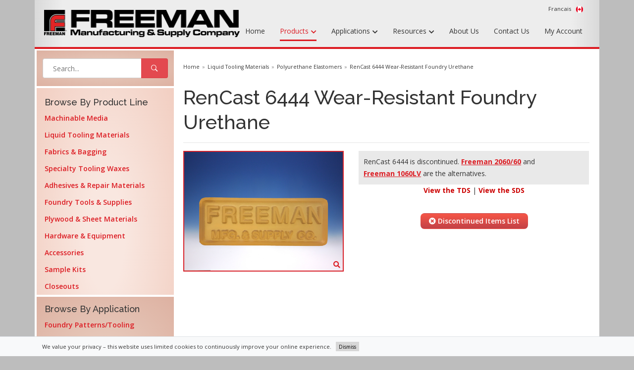

--- FILE ---
content_type: text/html; charset=utf-8
request_url: https://www.freemansupply.com/products/liquid-tooling-materials/polyurethane-elastomers/overnight-cure-urethane-elastomers---semi-rigid/rencast-6444-wear-resistant-foundry-urethane
body_size: 14939
content:

<!DOCTYPE html>
<html lang="en">
<head>
  <title>FMSC - RenCast 6444 Wear-Resistant Foundry Urethane</title>
  <meta name="keywords" content="056522, 056523, 056669, 056670" />
  <meta name="description" />
  <meta charset="utf-8" />
  <meta http-equiv="X-UA-Compatible" content="IE=edge">
  <meta name="viewport" content="width=device-width, initial-scale=1">
  <link rel="stylesheet" href="https://stackpath.bootstrapcdn.com/bootstrap/4.3.1/css/bootstrap.min.css" integrity="sha384-ggOyR0iXCbMQv3Xipma34MD+dH/1fQ784/j6cY/iJTQUOhcWr7x9JvoRxT2MZw1T" crossorigin="anonymous">
  <link rel="stylesheet" href="https://cdnjs.cloudflare.com/ajax/libs/jqueryui/1.12.1/jquery-ui.css" integrity="sha256-p6xU9YulB7E2Ic62/PX+h59ayb3PBJ0WFTEQxq0EjHw=" crossorigin="anonymous" />
  <link rel="stylesheet" type="text/css" media="screen" href="/css/2021/plugin.css" />
    <link rel="stylesheet" type="text/css" media="screen" href="/css/2021/scss/supply.min.css?30319" />
    <link href="/css/2021/custom.css?30319" rel="stylesheet" />
  <link rel="shortcut icon" type="image/x-icon" href="/freeman.ico">
  
  <link href="https://cdn.jsdelivr.net/npm/bootstrap-table@1.22.5/dist/bootstrap-table.min.css" rel="stylesheet">
  <style type="text/css">
    .fa-heart:hover:before { color: red }
    .fa-search:hover:before { color: red }

    .price-dash { border-bottom: dashed 1px gray; }

    .breadcrumb > li + li:before { color: #8a8a8a; padding: 0 5px; content: "\00BB" }
    .table > thead > tr > td.freemanwarning,
    .table > tbody > tr > td.freemanwarning,
    .table > tfoot > tr > td.freemanwarning,
    .table > thead > tr > th.freemanwarning,
    .table > tbody > tr > th.freemanwarning,
    .table > tfoot > tr > th.freemanwarning,
    .table > thead > tr.freemanwarning > td,
    .table > tbody > tr.freemanwarning > td,
    .table > tfoot > tr.freemanwarning > td,
    .table > thead > tr.freemanwarning > th,
    .table > tbody > tr.freemanwarning > th,
    .table > tfoot > tr.freemanwarning > th { background-color: #fcf8e3; }
    .table > thead > tr > td.freemaninfo,
    .table > tbody > tr > td.freemaninfo,
    .table > tfoot > tr > td.freemaninfo,
    .table > thead > tr > th.freemaninfo,
    .table > tbody > tr > th.freemaninfo,
    .table > tfoot > tr > th.freemaninfo,
    .table > thead > tr.freemaninfo > td,
    .table > tbody > tr.freemaninfo > td,
    .table > tfoot > tr.freemaninfo > td,
    .table > thead > tr.freemaninfo > th,
    .table > tbody > tr.freemaninfo > th,
    .table > tfoot > tr.freemaninfo > th { background-color: #d9edf7; }
    .table > thead > tr > td.freemansuccess,
    .table > tbody > tr > td.freemansuccess,
    .table > tfoot > tr > td.freemansuccess,
    .table > thead > tr > th.freemansuccess,
    .table > tbody > tr > th.freemansuccess,
    .table > tfoot > tr > th.freemansuccess,
    .table > thead > tr.freemansuccess > td,
    .table > tbody > tr.freemansuccess > td,
    .table > tfoot > tr.freemansuccess > td,
    .table > thead > tr.freemansuccess > th,
    .table > tbody > tr.freemansuccess > th,
    .table > tfoot > tr.freemansuccess > th { background-color: #dff0d8; }

    .table > thead > tr > td.freemandanger,
    .table > tbody > tr > td.freemandanger,
    .table > tfoot > tr > td.freemandanger,
    .table > thead > tr > th.freemandanger,
    .table > tbody > tr > th.freemandanger,
    .table > tfoot > tr > th.freemandanger,
    .table > thead > tr.freemandanger > td,
    .table > tbody > tr.freemandanger > td,
    .table > tfoot > tr.freemandanger > td,
    .table > thead > tr.freemandanger > th,
    .table > tbody > tr.freemandanger > th,
    .table > tfoot > tr.freemandanger > th { background-color: #f2dede; }

    .shorter { line-height: 1.2; }

    .sidebar-box { max-height: 240px; position: relative; overflow: hidden; }
      .sidebar-box .read-more { position: absolute; bottom: 0; left: 0; width: 100%; text-align: center; margin: 0; padding: 20px 0; /* "transparent" only works here because == rgba(0,0,0,0) */ background-image: linear-gradient(to bottom, transparent, #ffffff); }

    .badge-nonstock { color: #ffffff; background-color: #b200ff; }

    .btnbs { --bs-btn-padding-x: 0.75rem; --bs-btn-padding-y: 0.375rem; --bs-btn-font-family:; --bs-btn-font-size: 1rem; --bs-btn-font-weight: 400; --bs-btn-line-height: 1.5; --bs-btn-color: #212529; --bs-btn-bg: transparent; --bs-btn-border-width: 1px; --bs-btn-border-color: transparent; --bs-btn-border-radius: 0.375rem; --bs-btn-hover-border-color: transparent; --bs-btn-box-shadow: inset 0 1px 0 rgba(255, 255, 255, 0.15),0 1px 1px rgba(0, 0, 0, 0.075); --bs-btn-disabled-opacity: 0.65; --bs-btn-focus-box-shadow: 0 0 0 0.25rem rgba(var(--bs-btn-focus-shadow-rgb), .5); display: inline-block; padding: var(--bs-btn-padding-y) var(--bs-btn-padding-x); font-family: var(--bs-btn-font-family); font-size: var(--bs-btn-font-size); font-weight: var(--bs-btn-font-weight); line-height: var(--bs-btn-line-height); color: var(--bs-btn-color); text-align: center; text-decoration: none; vertical-align: middle; cursor: pointer; -webkit-user-select: none; -moz-user-select: none; user-select: none; border: var(--bs-btn-border-width) solid var(--bs-btn-border-color); border-radius: var(--bs-btn-border-radius); background-color: var(--bs-btn-bg); transition: color .15s ease-in-out,background-color .15s ease-in-out,border-color .15s ease-in-out,box-shadow .15s ease-in-out; }

    .btnbs-secondary { --bs-btn-color: #fff; --bs-btn-bg: #6c757d; --bs-btn-border-color: #6c757d; --bs-btn-hover-color: #fff; --bs-btn-hover-bg: #5c636a; --bs-btn-hover-border-color: #565e64; --bs-btn-focus-shadow-rgb: 130,138,145; --bs-btn-active-color: #fff; --bs-btn-active-bg: #565e64; --bs-btn-active-border-color: #51585e; --bs-btn-active-shadow: inset 0 3px 5px rgba(0, 0, 0, 0.125); --bs-btn-disabled-color: #fff; --bs-btn-disabled-bg: #6c757d; --bs-btn-disabled-border-color: #6c757d; }

    .form-controlbs { display: block; width: 100%; padding: .375rem .75rem; font-size: 1rem; font-weight: 400; line-height: 1.5; color: #212529; background-color: #fff; background-clip: padding-box; border: 1px solid #ced4da; -webkit-appearance: none; -moz-appearance: none; appearance: none; border-radius: .375rem; transition: border-color .15s ease-in-out,box-shadow .15s ease-in-out; }

    .search-input { height: 38px; }
  </style>

</head>

<body>
  <div class="site-wrapper alert-open" id="top">
    <div class="px-0 justify-content-center sticky-header">
      <div class="row justify-content-center">
        <div class="container site-header mb-0 d-none d-lg-block shady bg-gray-gradient">
          <div class="header-bottom">
            <div class="container px-1">
              <div class="row align-items-center">
                <div class="col-lg-3"> <a href="/" class="site-brand"> <img src="/img/2021/newlogo.png" alt=""> </a> </div>
                <div class="col-lg-9 pr-0">
                  <div class="col pr-4">
                    <ul class="header-top-list flex-lg-right">
                      <li id="_divCartSection" class="hidden">
                        <a href="/quotelist">My Quote List <i class="icons-left fas fa-shopping-cart"></i></a>
                        <span class="badge badge-secondary" id="_lblCartQuantity"></span>
                      </li>
                                              <li><a class="mr-1" href="https://www.freemansupply.ca">Francais <span class="flag-img"><img src="/img/2021/icon/canada-flag_XS.png" alt="CA"></a></li>
                    </ul>
                  </div>
                  <div class="col align-items-center">
                    <div class="main-navigation d-flex justify-content-end">
                      <ul class="main-menu menu-right li-last-0">

                          <li class="menu-item "> <a href="/">Home</a> </li>

                          <!-- Products -->
                          <li class="menu-item has-children mega-menu selected">
                            <a href="javascript:void(0)">Products <i class="fas fa-chevron-down dropdown-arrow"></i></a>
                            <ul class="sub-menu two-column">
<li class='cus-col-50'><ul class='mega-single-block'>                                <li><a href="/products/machinable-media">Machinable Media</a></li>
                                <li><a href="/products/liquid-tooling-materials">Liquid Tooling Materials</a></li>
                                <li><a href="/products/fabrics-bagging">Fabrics &amp; Bagging</a></li>
                                <li><a href="/products/specialty-tooling-waxes">Specialty Tooling Waxes</a></li>
                                <li><a href="/products/adhesives-repair-materials">Adhesives &amp; Repair Materials</a></li>
</ul></li><li class='cus-col-50'><ul class='mega-single-block'>                                <li><a href="/products/foundry-tools-supplies">Foundry Tools &amp; Supplies</a></li>
                                <li><a href="/products/plywood-sheet-materials">Plywood &amp; Sheet Materials</a></li>
                                <li><a href="/products/hardware-equipment">Hardware &amp; Equipment</a></li>
                                <li><a href="/products/accessories">Accessories</a></li>
                                <li><a href="/products/sample-kits">Sample Kits</a></li>
</ul></li>
                            </ul>
                          </li>

                          <li class="menu-item has-children ">
                            <a href="javascript:void(0)">Applications <i class="fas fa-chevron-down dropdown-arrow"></i></a>
                            <ul class="sub-menu">
                              <li><a href="https://www.freemansupply.com/app-foundry">Foundry Patterns/Tooling</a></li>
<li><a href="https://www.freemansupply.com/app-vacuum">Vacuum/Thermoforming</a></li>
<li><a href="https://www.freemansupply.com/app-fixtures">Fixtures & Tooling Aids</a></li>
<li><a href="https://www.freemansupply.com/app-models">Models & Displays</a></li>
<li><a href="https://www.freemansupply.com/app-prototyping">Prototyping/Short Run Mfg</a></li>
<li><a href="https://www.freemansupply.com/app-composite">Composite Parts & Tooling</a></li>
                            </ul>
                          </li>

                          <li class="menu-item has-children ">
                            <a href="javascript:void(0)">Resources <i class="fas fa-chevron-down dropdown-arrow"></i></a>
                            <ul class="sub-menu">
                              
                              <li><a href="/news-updates">News &amp; Updates</a></li>
                              <li><a href="/catalog-request">Catalog</a></li>
                              <li><a href="/library/technical">Technical Library</a></li>
                              <li><a href="https://freemanvideos.com">Video Library</a></li>
                              <li><a href="/careers">Careers</a></li>
                            </ul>
                          </li>

                          <li class="menu-item "> <a href="/about">About Us</a> </li>

                          <li class="menu-item "> <a href="/contact">Contact Us</a> </li>

                          <li class="menu-item "> <a href="/MyAccount">My Account</a> </li>

                      </ul>
                    </div>
                  </div>
                </div>
              </div>
            </div>
          </div>
        </div>
      </div>
    </div>

    <div class="site-mobile-menu bg-white">
      <header class="mobile-header d-block d-lg-none">
        <div class="container">
          <div class="row justify-items-sm-end align-items-top">
            <div class="col-md-4 col-7"> <a href="/" class="site-brand"> <img src="/img/2021/flogo.png" alt=""> </a> </div>
            <div class="col-md-8 col-5 text-right">
              <div class="mobile-header-btns header-top-widget">
                <ul class="header-links">
                  <li class="sin-link">
                    <a href="javascript:" class="link-icon hamburger-icon off-canvas-btn">
                      <i class="ion-navicon"></i>
                    </a>
                  </li>
                </ul>
              </div>
            </div>
          </div>
        </div>
      </header>

      

<aside class="off-canvas-wrapper">
  <div class="btn-close-off-canvas"> <i class="ion-android-close"></i> </div>
  <div class="off-canvas-inner">
    <div class="search-box offcanvas">
      <input id="_txtSearchMobile" type="text" placeholder="Search..."> <!-- TODO -->
      <button class="search-btn" id="_btnSearchMobile"><i class="ion-ios-search-strong"></i></button>
    </div>
    <div class="mobile-navigation">
      <nav class="off-canvas-nav">
        <ul class="mobile-menu main-mobile-menu">
          <li id="_divCartSectionMobile" class="menu-item-has-children hidden">
            <span class="menu-expand">
              <i class="fas fa-shopping-cart"></i>
            </span>
            <a href="/quotelist">My Quote List <span class="badge badge-secondary" id="_lblCartQuantityMobile"></span> </a>
          </li>


          <li class="menu-item"> <a href="/MyAccount/">My Account</a></li>
          <li class="menu-item"> <a href="/">Home</a></li>

          <li class="menu-item-has-children">
            <a href="#">Products</a>
            <ul class="sub-menu">
                <li><a href="/products/machinable-media">Machinable Media</a></li>
                <li><a href="/products/liquid-tooling-materials">Liquid Tooling Materials</a></li>
                <li><a href="/products/fabrics-bagging">Fabrics &amp; Bagging</a></li>
                <li><a href="/products/specialty-tooling-waxes">Specialty Tooling Waxes</a></li>
                <li><a href="/products/adhesives-repair-materials">Adhesives &amp; Repair Materials</a></li>
                <li><a href="/products/foundry-tools-supplies">Foundry Tools &amp; Supplies</a></li>
                <li><a href="/products/plywood-sheet-materials">Plywood &amp; Sheet Materials</a></li>
                <li><a href="/products/hardware-equipment">Hardware &amp; Equipment</a></li>
                <li><a href="/products/accessories">Accessories</a></li>
                <li><a href="/products/sample-kits">Sample Kits</a></li>
            </ul>
          </li>
          <li class="menu-item-has-children">
            <a href="#">Applications</a>
            <ul class="sub-menu">
              <li><a href="https://www.freemansupply.com/app-foundry">Foundry Patterns/Tooling</a></li>
<li><a href="https://www.freemansupply.com/app-vacuum">Vacuum/Thermoforming</a></li>
<li><a href="https://www.freemansupply.com/app-fixtures">Fixtures & Tooling Aids</a></li>
<li><a href="https://www.freemansupply.com/app-models">Models & Displays</a></li>
<li><a href="https://www.freemansupply.com/app-prototyping">Prototyping/Short Run Mfg</a></li>
<li><a href="https://www.freemansupply.com/app-composite">Composite Parts & Tooling</a></li>
            </ul>
          </li>
          <li class="menu-item-has-children">
            <a href="#">Resources</a>
            <ul class="sub-menu">
              
                              <li><a href="/news-updates">News &amp; Updates</a></li>
                              <li><a href="/catalog-request">Catalog</a></li>
                              <li><a href="/library/technical">Technical Library</a></li>
                              <li><a href="https://freemanvideos.com">Video Library</a></li>
                              <li><a href="/careers">Careers</a></li>
            </ul>
          </li>
          <li class="menu-item"> <a href="/catalog-request">Catalog </a> </li>
          <li class="menu-item"> <a href="/about">About Us</a> </li>
          <li class="menu-item"> <a href="/contact">Contact Us</a> </li>
        </ul>
          <ul class="mobile-menu menu-block-2">
            <li><a class="text-red" href="http://www.freemansupply.ca">Francais</a></li>
          </ul>
      </nav>
    </div>
    <div class="off-canvas-bottom">
      <div class="contact-list mb--10">
                                    <a href="" class="sin-contact"><i class="fas fa-mobile-alt"></i>(800) 321-8511</a>
                                    <a href="" class="sin-contact"><i class="fas fa-envelope"></i>contactus@freemanwax.com</a>
                                </div>
                              <div class="social-list">
                                <a href="#" class="single-social facebook"><i class="ion ion-social-facebook"></i></a>
                                <a href="#" class="single-social linkedin"><i class="ion ion-social-linkedin"></i></a>
                                <a href="#" class="single-social youtube"><i class="ion ion-social-youtube"></i></a>
                                <a href="#" class="single-social instagram"><i class="ion ion-social-instagram"></i></a>
                              </div>
    </div>
  </div>
</aside>


    </div>
    <div class="container bg-white px-0 pb--10 shady">
      <section id="_sectionMainBody" class="hero-area hero-slider-4 border-3t">
        <div class="container">
          <div class="row d-flex align-self-stretch">

            <div class="col-lg-3 gradient-secondary p-0 border-4 d-none d-lg-block">
              <div class="gradient-secondary-shade">
                <div class="px-2 py-3">

                  <div class="header-search-block mx-1">
                    <input type="text" placeholder="Search..." id="_txtSearch">
                    <button class="search-btn" id="_btnSearch"><i class="ion-ios-search-strong"></i></button>
                  </div>
                </div>
              </div>
                <div class="border-4t">
                  <div class="pl-3">
                    <p class="sidebar-title pt-1">Browse by Product Line</p>
                      <ul class="sidebar-menu">
                          <li class="cat-item"><a href="/products/machinable-media">Machinable Media</a></li>
                          <li class="cat-item"><a href="/products/liquid-tooling-materials">Liquid Tooling Materials</a></li>
                          <li class="cat-item"><a href="/products/fabrics-bagging">Fabrics &amp; Bagging</a></li>
                          <li class="cat-item"><a href="/products/specialty-tooling-waxes">Specialty Tooling Waxes</a></li>
                          <li class="cat-item"><a href="/products/adhesives-repair-materials">Adhesives &amp; Repair Materials</a></li>
                          <li class="cat-item"><a href="/products/foundry-tools-supplies">Foundry Tools &amp; Supplies</a></li>
                          <li class="cat-item"><a href="/products/plywood-sheet-materials">Plywood &amp; Sheet Materials</a></li>
                          <li class="cat-item"><a href="/products/hardware-equipment">Hardware &amp; Equipment</a></li>
                          <li class="cat-item"><a href="/products/accessories">Accessories</a></li>
                          <li class="cat-item"><a href="/products/sample-kits">Sample Kits</a></li>
                        <li class="cat-item"><a href="/closeouts">Closeouts</a></li>
                      </ul>
                  </div>
                </div>
                <div class="gradient-secondary-shade mx-0 border-4y">
                  <div class="pl-3 py-1">
                                      <!-- Application categories -->
                  <p class='sidebar-title f-mt-35'>Browse by Application</p>
                  <ul class='sidebar-menu'>
                    <li class='cat-item'><a href='https://www.freemansupply.com/app-foundry'>Foundry Patterns/Tooling</a></li>
<li class='cat-item'><a href='https://www.freemansupply.com/app-vacuum'>Vacuum/Thermoforming</a></li>
<li class='cat-item'><a href='https://www.freemansupply.com/app-fixtures'>Fixtures & Tooling Aids</a></li>
<li class='cat-item'><a href='https://www.freemansupply.com/app-models'>Models & Displays</a></li>
<li class='cat-item'><a href='https://www.freemansupply.com/app-prototyping'>Prototyping/Short Run Mfg</a></li>
<li class='cat-item'><a href='https://www.freemansupply.com/app-composite'>Composite Parts & Tooling</a></li>
                  </ul>
                  </div>
                </div>

            </div>
            <div class="col-lg-9  pr-1" style="padding-right: 20px !important; padding-top: 12px;">
              

<ol class="breadcrumb hidden-xs hidden-sm ml-n3">
  <li><a href='/'>Home</a></li> <li><a href='/products/liquid-tooling-materials'>Liquid Tooling Materials</a></li> <li><a href='/products/liquid-tooling-materials/polyurethane-elastomers'>Polyurethane Elastomers</a></li> <li><a href='/products/liquid-tooling-materials/polyurethane-elastomers/rencast-6444-wear-resistant-foundry-urethane'>RenCast 6444 Wear-Resistant Foundry Urethane</a></li>
</ol>

<h1>
  RenCast 6444 Wear-Resistant Foundry Urethane
</h1>

<hr />

<div class="row">
  <div class="col-12 col-md-5">
          <div class="divProductImage text-center border product-image-border">
            <a data-toggle='lightbox' href='/LargeImages/rencast6442.jpg' class="lightboxy"><img src="/productimages/rencast6442.jpg" class="img-responsive" /><i class="fas fa-search"></i></a>

          </div>
      <div class="p-2"></div>

    <div class="row">
        <div class="col-1 p-0"></div>
        <div class="col-1 p-0"></div>

    </div>
    <div class="d-none d-sm-block p-1"></div>

  </div>

  <div class="col-12 col-md-7">

<table margin-left="10px" style="padding-left:10px; padding-right:10px; padding-top:10px; padding-bottom:10px; background-color:#e9e9e9;" valign="top"> <Tr cellpadding="10px"> <td style="padding-left:10px; padding-right:10px; padding-top:10px; padding-bottom:10px; width="175px" valign="top"> RenCast 6444 is discontinued. <span style="color:#cc0000"><b><u><a 
href="https://www.freemansupply.com/products/liquid-tooling-materials/polyurethane-elastomers/overnight-cure-urethane-elastomers---semi-rigid/freeman-206060-semi-rigid-polyurethane-elastomer">Freeman 2060/60</u></a></b></span> and <span 
style="color:#cc0000"><b><u><a href="https://www.freemansupply.com/products/liquid-tooling-materials/polyurethane-elastomers/overnight-cure-urethane-elastomers---semi-rigid/freeman-1060lv-semi-rigid-polyurethane-elastomer">Freeman 
1060LV</u></a></b></span> are the alternatives. 
</td></tr></table>  
<div align="center"><span style="color:#cc0000"><b><u><a href="https://www.freemansupply.com/datasheets/RenPolyurethaneElastomers/6444.pdf">View the TDS</u></a></b></span> | <span style="color:#cc0000"><b><u><a href="https://www.freemansupply.com/MSDS/Combined/Huntsman/RenPoly/RenCast6444ENG.pdf">View the SDS</u></a></b></span></div> 
<Br><div align="Center" style="padding-top:10px;"><a href="https://www.freemansupply.com/discontinued-ren" class="btn btn-stop" role="button"><i class="fas fa-times-circle"></i>&nbsp;Discontinued Items List</a></div>   </div>

</div>






<div class="modal fade" id="divCartBox" tabindex="-1" role="dialog" aria-labelledby="exampleModalLabel" aria-hidden="true">
  <div class="modal-dialog">
    <div class="modal-content">
      <div class="modal-header">
        <h5 class="modal-title" id="Cart Status">Item Added to Quote List</h5>
        <button type="button" class="close" data-dismiss="modal" aria-label="Close">
          <span aria-hidden="true">&times;</span>
        </button>
      </div>
      <div class="modal-body">
      </div>
      <div class="modal-footer">
        <button type="button" class="btn btn-default" data-dismiss="modal">Continue Browsing</button>
        <a href="/quotelist" class="btn btn-done btnwide">Go To Quote List</a>
      </div>
    </div>
  </div>
</div>

<div id="#divLightBox" class="lightbox hide fade" tabindex="-1" role="dialog" aria-hidden="true" style="display:none">
  <div class='lightbox-content'>
    <img src="[data-uri]" />
  </div>
</div>


            </div>
          </div>
        </div>
      </section>
      

      <div class="px-3">
        
    <table id="tblProducts2"></table>
      <div data-sitemode="public" id="divColumns" class="hidden">catalognumber,description,icons,um,thickness,width,length,height,boardfeet,netweight,diameter,grade,grit,cratequantity,plys,radius,sheetsperbox,shipnote,minimumquantity,piecesperbox,piecesperbundle,winding,feetbox,handlelength,headdiameter,headlength,mfgnumber</div>
    <table id="tblProducts" class="d-none table table-sm table-bordered table-hover shorter">
      <thead>
        <tr>
          <th class="align-middle catalognumber">SKU</th>
          <th class="align-middle description">Description</th>
          <th class="align-middle icons">&nbsp;</th>
          <th class="align-middle datafield d-none d-md-table-cell um">UM</th>
          <th class="align-middle datafield d-none d-md-table-cell thickness">Thick</th>
          <th class="align-middle datafield d-none d-md-table-cell width">Width</th>
          <th class="align-middle datafield d-none d-md-table-cell length">Length</th>
          <th class="align-middle datafield d-none d-md-table-cell height">Height</th>
          <th class="align-middle datafield d-none d-md-table-cell boardfeet">Board ft.</th>
            <th class="align-middle datafield d-none d-md-table-cell netweight">Net Wt.</th>
          <th class="align-middle datafield d-none d-md-table-cell diameter">Diameter</th>
          <th class="align-middle datafield d-none d-md-table-cell grade">Grade</th>
          <th class="align-middle datafield d-none d-md-table-cell grit">Grit</th>
          <th class="align-middle datafield hiddex-xxs hidden-xs hidden-sm cratequantity">Crate Qty</th>
          <th class="align-middle datafield d-none d-md-table-cell plys">Plys</th>
          <th class="align-middle datafield d-none d-md-table-cell radius">Radius</th>
          <th class="align-middle datafield d-none d-md-table-cell sheetsperbox">SPB</th>
          <th class="align-middle datafield d-none d-md-table-cell shipnote">Ship Note</th>
          <th class="align-middle datafield d-none d-md-table-cell minimumquantity">Min. Qty</th>
          <th class="align-middle datafield d-none d-md-table-cell piecesperbox">Pcs/Box</th>
          <th class="align-middle datafield d-none d-md-table-cell piecesperbundle">Pcs/Bundle</th>
          <th class="align-middle datafield d-none d-md-table-cell winding">Winding</th>
          <th class="align-middle datafield d-none d-md-table-cell feetbox">Ft/Box</th>
          <th class="align-middle datafield d-none d-md-table-cell handlelength">Handle Len</th>
          <th class="align-middle datafield d-none d-md-table-cell headdiameter">Head Diam</th>
          <th class="align-middle datafield d-none d-md-table-cell headlength">Head Len</th>

            <th class="align-middle datafield d-none d-md-table-cell mfgnumber">Mfg. #</th>
          
            <th class="align-middle hidden-print moved" style="width:140px">Qty</th>
        </tr>
      </thead>
      <tbody>
      </tbody>
    </table>
    <div class="row">
      <div class="col-md-1"></div>
      <div class="col-md-10">
        <p style="text-align: center;"><a href="/closeouts-us">Click Here to View Our Closeout Page</a></p>
<div>
<p class="small" style="font-size: 10pt; line-height: 10pt; margin-bottom: 5px;" align="center"><b>Important Information</b></p>
</div>
<div style="margin-left: -15px; margin-bottom: 0px;" class="card-deck">
<div class="card" style="padding: 0px; border-color: white;">
<div class="card-body text-left" style="padding: 3px;">
<ul style="margin: 5px;">
<li>
<p class="small" style="font-size: 8pt; line-height: 10pt; margin-bottom: 5px;" align="left"><b>Shipping</b>: Freeman charges standard published UPS/FedEx shipping rates (unless freight is specified). All orders under $25 are subject to a $5 small order fee. International orders are subject to a $250 minimum order.</p>
</li>
<li style="margin-bottom: 5px;">
<p class="small" style="font-size: 8pt; line-height: 10pt; margin-bottom: 0px; padding-bottom: 0px;" align="left"><b>Liquid products</b> are sold by weight, not volume.</p>
</li>
<li style="margin-bottom: 0px; margin-top: 0px;">
<p class="small" style="font-size: 8pt; line-height: 10pt; margin-bottom: 0px; padding-bottom: 0px;" align="left"><b>SPB</b> = Sheets per Box</p>
</li>
</ul>
</div>
</div>
<div class="card" style="padding: 0px; border-color: white;">
<div class="card-body text-left" style="padding: 3px;">
<ul style="margin: 5px;">
<li>
<p class="small" style="font-size: 8pt; line-height: 10pt; margin-bottom: 4px;" align="left"><b>HAZ-G</b> = Hazardous material, cannot ship air, up to $33 surcharge applied for each package shipped ground within the US.</p>
</li>
<li>
<p class="small" style="font-size: 8pt; line-height: 10pt; margin-bottom: 0px; padding-bottom: 4px;" align="left"><b>HAZ-A</b> = Hazardous material, cannot ship air, no surcharge for ground shipping.</p>
</li>
<li>
<p class="small" style="font-size: 8pt; line-height: 10pt; margin-bottom: 0px; padding-bottom: 4px;" align="left"><b>HAZ-T</b> = Toxic material, must be sent by freight carrier.</p>
</li>
<li>
<p class="small" style="font-size: 8pt; line-height: 10pt; margin-bottom: 0px; padding-bottom: 0px;" align="left"><b>FRT</b> = must be sent by freight carrier due to size, weight, or hazardous classification.</p>
</li>
</ul>
</div>
</div>
</div>
<hr />
<div>
<p class="small" style="font-size: 10pt; line-height: 10pt; margin-top: 10px; margin-bottom: 10px;" align="center"><b>Product Table Legend</b></p>
</div>
<div style="margin-left: -15px;" class="card-deck">
<div class="card" style="padding: 0px; border-color: white;">
<div class="card-header" style="padding: 0px; border-color: white; background-color: white;">
<p align="center" style="font-size: 10pt; margin-bottom: 0px;"><img style="width: 28px;" class="img-responsive" align="center" src="/images/SO.png" alt="" />&nbsp;&nbsp;<b>Special Order</b></p>
</div>
<div class="card-body text-center" style="padding: 3px;">
<p class="card-text" style="font-size: 8pt; line-height: 10pt;">Minimum quantities and extended lead times may apply. Cannot be cancelled or returned once processed.</p>
</div>
</div>
<div class="card" style="padding: 0px; border-color: white;">
<div class="card-header" style="padding: 0px; border-color: white; background-color: white;">
<p align="center" style="font-size: 10pt; margin-bottom: 0px;"><img style="width: 28px;" class="img-responsive" align="center" src="/images/ls.png" alt="" />&nbsp;&nbsp;<b>Limited Stock</b></p>
</div>
<div class="card-body text-center" style="padding: 3px;">
<p class="card-text" style="font-size: 8pt; line-height: 10pt;">Due to limited stock availability, extended lead times may apply.</p>
</div>
</div>
</div>
<div style="margin-left: -15px;" class="card-deck">
<div class="card" style="padding: 0px; border-color: white;">
<div class="card-header" style="padding: 0px; border-color: white; background-color: white;">
<p align="center" style="font-size: 10pt; margin-bottom: 0px;"><img style="width: 28px;" class="img-responsive" align="center" src="/images/co.png" alt="" />&nbsp;&nbsp;<b>Closeout Item</b></p>
</div>
<div class="card-body text-center" style="padding: 3px;">
<p class="card-text" style="font-size: 8pt; line-height: 10pt;">Available at special pricing on our closeout list. Subject to prior sale.</p>
</div>
</div>
<p></p>
<div class="card" style="padding: 0px; border-color: white;">
<div class="card-header" style="padding: 0px; border-color: white; background-color: white;">
<p align="center" style="font-size: 10pt; margin-bottom: 0px;"><img style="width: 28px;" class="img-responsive" align="center" src="/images/disc.png" alt="" />&nbsp;&nbsp;<b>Web Discounts</b></p>
</div>
<div class="card-body text-center" style="padding: 3px;">
<p class="card-text" style="font-size: 8pt; line-height: 10pt;">Item is discounted for quotes or orders completed on the website only.</p>
</div>
</div>
</div>
<div style="margin-left: -15px;" class="card-deck">
<div class="card" style="padding: 0px; border-color: white;">
<div class="card-header" style="padding: 0px; border-color: white; background-color: white;">
<p align="center" style="font-size: 10pt; margin-bottom: 0px;"><img style="width: 28px;" class="img-responsive" align="center" src="/images/heart.png" alt="" />&nbsp;&nbsp;<b>Favorites Button</b></p>
</div>
<div class="card-body text-center" style="padding: 3px;">
<p class="card-text" style="font-size: 8pt; line-height: 10pt;">When logged in, select your favorite items&nbsp;and view later in "My Account".</p>
</div>
</div>
<div class="card" style="padding: 0px; border-color: white;">
<div class="card-header" style="padding: 0px; border-color: white; background-color: white;">
<p align="center" style="font-size: 10pt; margin-bottom: 0px;"><img style="width: 28px;" class="img-responsive" align="center" src="/images/hearto.png" alt="" />&nbsp;&nbsp;<b>Favorited Items</b></p>
</div>
<div class="card-body text-center" style="padding: 3px;">
<p class="card-text" style="font-size: 8pt; line-height: 10pt;">To view your favorited items, look&nbsp;in&nbsp;"My Account".</p>
</div>
</div>
</div>
      </div>
      <div class="col-md-1"></div>
    </div>

      </div>
    </div>
  </div>

  <footer class="site-footer">
    <div class="container pt--30">
      
                              <div class="row justify-content-between section-padding">
        <div class=" col-xl-3 col-lg-4 col-sm-6">
          <div class="single-footer pb--40">
            <div class="footer-title">
              <h3 class="text-white">Freeman Manufacturing & Supply Company</h3>
            </div>
            <div class="footer-contact">
              <p><span class="text">1101 Moore Road, Avon, Ohio 44011</span></p>
              <p><span class="text">+1 800-321-8511</span></p>
            </div>
          </div>
        </div>
        <div class=" col-xl-3 col-lg-2 col-sm-6">
          <div class="single-footer pb--40">
            <div class="footer-title">
              <h3 class="text-white">Useful Links</h3>
            </div>
            <ul class="footer-list normal-list">
            
              <li><a href="/library/technical">Technical Resources</a></li>
              <li><a href="/contact">Contact Us</a></li>
              <li><a href="/catalog">Catalog</a></li>
              <li><a href="https://www.freemanvideos.com">Video Library</a></li>
            </ul>
          </div>
        </div>
        <div class=" col-xl-3 col-lg-2 col-sm-6">
          <div class="single-footer pb--40">
            <div class="footer-title">
              <h3 class="text-white">Company</h3>
            </div>
            <ul class="footer-list normal-list">
              <li><a href="/about">About Us</a></li>
              <li><a href="/news-updates">News & Updates</a></li>
              <li><a href="/disclaimer">Disclaimer</a></li>
              <li><a href="/terms">Terms & Conditions</a></li>
 <li><a href="/privacy">Privacy Policy</a></li>
              <li><a href="/sitemap">Sitemap</a></li>
            </ul>
          </div>
        </div>
      
         
          
          <div class="social-block">
            <h3 class="title text-white">STAY CONNECTED</h3>
            <ul class="social-list list-inline">
              <li class="single-social linkedin"><a href="https://www.linkedin.com/company/freeman-mfg.-&-supply-company" target="_blank"><i class="ion ion-social-linkedin"></i></a> </li>
                           <li class="single-social youtube"><a href="https://www.youtube.com/user/freemanmfg" target="_blank"><i class="ion ion-social-youtube"></i></a></li>
            </ul>
          </div>
        </div></div>
     
    </div>
    <div class="footer-bottom">
      <div class="container">
        <p class="copyright-text">
          <a style="color: #ffffff;" href="https://www.freemansupply.com/images/isocertificate.pdf">ISO&reg; 9001:2015 with Design Quality Management System Certificate</a><br>
          Copyright © 2001 - 2026 Freeman Mfg. &amp; Supply Co. All rights reserved.
        </p>
      </div>
    </div>
  </footer>

  <div id="cookie-banner" class="cookie-banner">
    <div class="container">
      <p class="small">We value your privacy – this website uses limited cookies to continuously improve your online experience. &nbsp; <button id="accept-cookies" class="btn.sm btn-other" style="background-color:#d7d7d7"><span style="font-size:10px">&nbsp;&nbsp;Dismiss&nbsp;&nbsp;</span></button></p>
    </div>
  </div>

  <div class="modal fade" id="loadMe" tabindex="-1" role="dialog" aria-labelledby="loadMeLabel">
    <div class="modal-dialog modal-sm" role="document">
      <div class="loader-modal-content">
        <div class="modal-body text-center">
          <div class="loader"></div>
          <div clas="loader-txt">
            Processing...
          </div>
        </div>
      </div>
    </div>
  </div>

  <script src="https://cdn.trackjs.com/agent/v3/latest/t.js"></script>
  <script>
    window.TrackJS && TrackJS.install({
      token: "ca6bcaf42b9748e4bc3738e8efb52446"
      // for more configuration options, see https://docs.trackjs.com
    });
  </script>
  <script src="https://code.jquery.com/jquery-3.4.1.min.js" integrity="sha256-CSXorXvZcTkaix6Yvo6HppcZGetbYMGWSFlBw8HfCJo=" crossorigin="anonymous"></script>
  <script src="https://cdnjs.cloudflare.com/ajax/libs/popper.js/1.14.7/umd/popper.min.js" integrity="sha384-UO2eT0CpHqdSJQ6hJty5KVphtPhzWj9WO1clHTMGa3JDZwrnQq4sF86dIHNDz0W1" crossorigin="anonymous"></script>+
  <script src="https://cdn.jsdelivr.net/npm/popper.js@1.16.1/dist/umd/popper.min.js"></script>
  <script src="https://stackpath.bootstrapcdn.com/bootstrap/4.3.1/js/bootstrap.min.js" integrity="sha384-JjSmVgyd0p3pXB1rRibZUAYoIIy6OrQ6VrjIEaFf/nJGzIxFDsf4x0xIM+B07jRM" crossorigin="anonymous"></script>
  <script src="https://cdnjs.cloudflare.com/ajax/libs/scrollup/2.4.1/jquery.scrollUp.min.js"></script>
  <script src="https://cdnjs.cloudflare.com/ajax/libs/slick-carousel/1.9.0/slick.min.js"></script>
  <script src="/Scripts/moment.min.js"></script>
  <script src="/scripts/mustache.js"></script>
  <script src="/js/bootbox.min.js"></script>
  <script src="/js/messagebar2.js"></script>
  <script src="/js/plugin-sm.js"></script>
  <script src="/js/custom.js"></script>
  <script>
    $(window).on('resize orientationchange', function ()
    {
      $('.sb-slick-slider').slick('resize');
    });</script>
  <script>
    $(".sb-slick-slider").slick({
      dots: true,
      arrows: false,
      infinite: false,
      fade: true,
      cssEase: 'linear',
      swipe: true,
      slidesToShow: 1,
      slidesToScroll: 1,
      customPaging: function (slider, i)
      {
        var title = $(slider.$slides[i]).find('[data-title]').data('title');
        return '<a class="text-white pager__item"> ' + title + ' </a>';
      },
    });

    $(document).ready(function ()
    {
      // Check if the cookie has been set
      if (document.cookie.indexOf('cookiesAccepted=') === -1)
      {
        // Show the banner if the cookie is not set
        $('#cookie-banner').show();
      }

      // Handle the "Accept" button click
      $('#accept-cookies').click(function ()
      {
        // Set a cookie to expire in 30 days, for example
        document.cookie = 'cookiesAccepted=true; expires=' + new Date(new Date().getTime() + 365 * 24 * 60 * 60 * 1000).toUTCString() + '; path=/';

        // Hide the banner
        $('#cookie-banner').hide();
      });
    });
  </script>
<p>
<script>// <![CDATA[
(function (i, s, o, g, r, a, m)
        {
          i['GoogleAnalyticsObject'] = r; i[r] = i[r] || function ()
          {
            (i[r].q = i[r].q || []).push(arguments)
          }, i[r].l = 1 * new Date(); a = s.createElement(o),
          m = s.getElementsByTagName(o)[0]; a.async = 1; a.src = g; m.parentNode.insertBefore(a, m)
        })(window, document, 'script', '//www.google-analytics.com/analytics.js', 'ga');
        ga('create', 'UA-283288-1', 'auto');
        ga('send', 'pageview');
// ]]></script>
</p>
<!-- Hotjar Tracking Code for www.freemansupply.com -->
<script>// <![CDATA[
(function(h,o,t,j,a,r){
        h.hj=h.hj||function(){(h.hj.q=h.hj.q||[]).push(arguments)};
        h._hjSettings={hjid:527211,hjsv:6};
        a=o.getElementsByTagName('head')[0];
        r=o.createElement('script');r.async=1;
        r.src=t+h._hjSettings.hjid+j+h._hjSettings.hjsv;
        a.appendChild(r);
    })(window,document,'https://static.hotjar.com/c/hotjar-','.js?sv=');
// ]]></script>
<script type="text/javascript">// <![CDATA[
(function(c,l,a,r,i,t,y){
        c[a]=c[a]||function(){(c[a].q=c[a].q||[]).push(arguments)};
        t=l.createElement(r);t.async=1;t.src="https://www.clarity.ms/tag/"+i;
        y=l.getElementsByTagName(r)[0];y.parentNode.insertBefore(t,y);
    })(window, document, "clarity", "script", "oj9ly4hm4p");
// ]]></script>
  
  <script src="https://cdn.jsdelivr.net/npm/bootstrap-table@1.22.5/dist/bootstrap-table.min.js"></script>
  <script src="https://cdn.jsdelivr.net/npm/bootstrap-table@1.22.5/dist/extensions/filter-control/bootstrap-table-filter-control.min.js"></script>
  <script type="text/javascript" src="/js/bootstrap-lightbox.min.js"></script>
  <script type="text/javascript">
    var t;
    var isMember = false;
    function pageLoad()
    {
      $.get("/ajax/getproducttable?catalogHierarchy=4000987", function (data)
      {
        createTable(data);
      });

      $('[data-toggle="tooltip"]').tooltip();

      $(document).delegate('*[data-toggle="lightbox"]', 'click', function (event)
      {
        event.preventDefault();
        $(this).ekkoLightbox();
      });

      $(".sidebar-box .button").click(function ()
      {
        var totalHeight = 0;

        var $el = $(this);
        var $p = $el.parent();
        var $up = $p.parent();
        var $ps = $("#sidebar-content");

        // measure how tall inside should be by adding together heights of all inside paragraphs (except read-more paragraph)
        $ps.each(function ()
        {
          totalHeight += $(this).outerHeight();
        });

        $up.css({
            // Set height to prevent instant jumpdown when max height is removed
            "height": $up.height(),
            "max-height": 9999
          })
          .animate({
            "height": totalHeight
          });

        // fade out read-more
        $p.fadeOut();

        // prevent jump-down
        return false;
      });

      $('.carousel.carousel-multi-item .carousel-item').each(function ()
      {
        var next = $(this).next();
        if (!next.length)
        {
          next = $(this).siblings(':first');
        }
        next.children(':first-child').clone().appendTo($(this));

        for (var i = 0; i < 5; i++)
        {
          next = next.next();
          if (!next.length)
          {
            next = $(this).siblings(':first');
          }
          next.children(':first-child').clone().appendTo($(this));
        }
      });

      isMember = false;
    }

    function formatterIcons(val, row)
    {
      let temp = "";

      if (row.IsNewItem)
      {
        temp += "<span class=\"badge badge-success badge70\">NEW!</span>";
      }

      if (row.IsSpecialOrder)
      {
        temp += "<span class=\"badge badge-primary badge70\" title=\"Minimum quantities and extended lead times may apply.Cannot be cancelled or returned once processed.\">SO</span>";
      }

      if (row.IsCloseout)
      {
        temp += `<span class="badge badge-closeout badge70" data-toggle="tooltip" data-placement="right" title="Available at special pricing on our closeout list. Subject to prior sale.">CO</span>`;
      }

      if (row.DiscountPercentage > 0)
      {
        temp += `<span class="badge badge-success badge70" data-toggle="tooltip" data-placement="right" title="Item is discounted for quotes or orders completed on the website only.">$$</span>`;
      }

      if (row.IsNonStock)
      {
        temp += `<span class="badge badge-nonstock badge70" data-toggle="tooltip" data-placement="right" title="This item is not stocked in Freeman warehouses and may be subject to extended lead times.">NS</span>`;
      }

      if (row.IsLimitedStock)
      {
        temp += `<span class="badge badge-danger badge70" data-toggle="tooltip" data-placement="right" title="Due to limited stock availability, extended lead times may apply.">LS</span>`;
      }

      return temp;
    }

    function formatterSku(val, row)
    {
      let temp = "";

      if (row.CanViewInventory != undefined && row.CanViewInventory)
      {
        temp += `<span href="#" title="Check Inventory" class="aInventory"><i class="fa fa-search"></i></span>`;
      }

      if (row.IsFavorite)
      {
        temp += `<span href="#" title="Remove From Favorite" class="aFavorite favorite hidden-xs hidden-xxs"><i class="fas fa-heart"></i></span>`;
      }
      else
      {
        temp += `<span title="Add To Favorite" style="" class="aFavorite hidden-xs hidden-xxs"><i class="far fa-heart"></i></span>`;
      }

      return temp + " " + val;
    }

    function formatterQuantity(val, row)
    {
      return `
<div class="input-group">
  <input type='text' class="form-control form-control-sm" value="1" style="width:40px;flex:none;" /><div class="input-group-append"><button class="btn btn-adjust btnAddToCart" style="padding-left:2px; padding-right:2px;">Quote</button></div>
</div>`;
    }

    function rowStyler(row)
    {
      if (row.IsRowColored != undefined)
      {
        return { classes: row.IsRowColored };
      }

      return {};
    }

    function createTable(data)
    {
      var columns = [];
      var colList = $("#divColumns").html().split(",");
      var siteMode = $("#divColumns").data("sitemode");
      var tableOptions =
      {
        //filterControl: true,
        showSearchClearButton: true,
        showFullscreen: true,
        pagination: true,
        pageList: ['25', '50', 'All'],
        pageSize: 25,
        sortable: true,
        sortResetPage: true,
        sortReset: true,
        search: true,
        buttonsPrefix: 'btnbs',
        classes: "table table-bordered table-sm table-striped",
        rowStyle: rowStyler,
        data: data,
        uniqueId: "catalognumber"
      };

      for (var item in colList)
      {
        var col = colList[item];

        if (col != "icons")
        {
          var filter = data.filter(function (item)
          {
            return item[col] != null && item[col].toString().length > 0;
          });

          if (filter.length == 0) continue;
        }

        switch (col)
        {
          case "icons":
            columns.push({ field: col, title: "", formatter: formatterIcons });
            break;

          case "catalognumber":
            columns.push({ field: col, title: "SKU", formatter: formatterSku, sortable: true, events: productEvents, filterControl: "input" });
            break;

          case "description":
            columns.push({ field: col, title: "Description", sortable: true, filterControl: "input" });
            break;

          case "um":
            columns.push({ field: col, title: "UM", sortable: true, filterControl: "input" });
            break;

          case "netweight":
            columns.push({ field: col, title: "Net Wt.", sortable: true, filterControl: "input" });
            break;

          case "shipnote":
            columns.push({ field: col, title: "Ship Note", sortable: true, filterControl: "input" });

            break;

          case "mfgnumber":
            if (true)
            {
              columns.push({ field: col, title: "Mfg. #", sortable: true, filterControl: "input" });
            }

            break;

          case "itemCost":
            columns.push({ field: col, title: "Cost", sortable: true, filterControl: "input" });
            break;

          case "addedCost":
            columns.push({ field: col, title: "Added Cost", sortable: true, filterControl: "input" });
            
            break;

          case "itemPriceEffectiveDate":
            columns.push({ field: col, title: "Eff. Date", sortable: false, filterControl: "input" });
            break;

          case "usdPrice":
            columns.push({ field: col, title: "US Price", sortable: true, filterControl: "input", class: "freemaninfo lineheight16" });
            break;

          case "canUsdPrice":
            columns.push({ field: col, title: "CO2/USD", sortable: true, filterControl: "input", class: "freemansuccess lineheight16" });
            break;

          case "canPrice":
            columns.push({ field: col, title: "CO2/CAN", sortable: true, filterControl: "input", class: "freemandanger lineheight16" });
            break;

          default:
            columns.push({ field: col, title: $("#tblProducts ." + col).html(), sortable: true, filterControl: "select", sortName: col + "Sort" });
            break;
        }
      }

      if ($("#divColumns").data("sitemode") == "public")
      {
        if (isMember)
        {
          columns.push({ field: 'price', title: "Price", width: 120, class: "lineheight16" });
        }

        columns.push({ field: 'qtybutton', title: "Qty", formatter: formatterQuantity, events: productEvents, width: 100 });
      }

      if (siteMode == "private")
      {
        tableOptions.pagination = false;
        tableOptions.classes = "table table-bordered table-sm table-striped smalltable";
      }

      tableOptions.columns = columns;

      $("#tblProducts2").bootstrapTable(tableOptions);
    }

    window.productEvents =
    {
      'click .btn': function (e, val, row)
      {
        let temp = `<p>Item Number ${row.catalognumber} - ${row.description} has been added to your Quote List</p>`;
        let quantity = Number($("input", $(e.target).parent().parent()).val());

        $("#divCartBox .modal-body").html(temp);

        if (row.minimumquantity != undefined && quantity < row.minimumquantity)
        {
           alert("Order quantity is less than the minimum allowable quantity for this item.");
           return;
        }

        $.ajax(
          {
            url: "/ajax/AddToCart",
            data:
            {
              itemnumber: row.catalognumber,
              quantity: quantity
            },
            type: "POST",
            success: function (data)
            {
              if (data.errors != undefined)
              {
                alert(data.errorMessage);
              }
              else
              {
                $("#divCartBox").modal();
                updateCartCount(data.numberofitemsincart);
              }
            }
          });
      },
      'click .aFavorite' : function (e, val, row)
      {
        console.log(e);
        console.log(val);
        console.log(row);

        if (row.IsFavorite)
        {
          row.IsFavorite = false;
        }
        else
        {
          row.IsFavorite = true;
        }

        $.ajax(
          {
            url: "/ajax/ToggleFavorite",
            data: { item: $(this).data("item") },
            type: "POST",
            success: function (data)
            {
              if (data.errors != undefined)
              {
                if (data.errorMessage == "Session Timed Out")
                {
                  alert("Your session has timed out. Please log in again to save favorites.");
                  return;
                }
                alert(data.errorMessage);
                return;
              }

              $("#tblProducts2").bootstrapTable("updateByUniqueId", { id: row.id, row: row });
            }
          });
      }
    };
  </script>



</body>
</html>